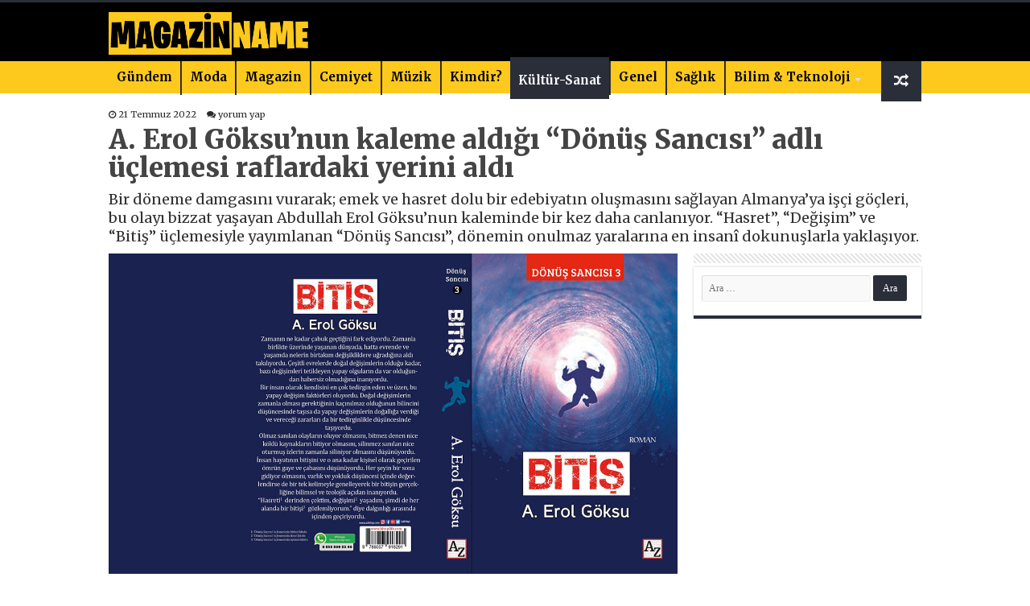

--- FILE ---
content_type: text/html; charset=UTF-8
request_url: https://magazinname.com/a-erol-goksunun-kaleme-aldigi-donus-sancisi-adli-uclemesi-raflardaki-yerini-aldi-h32137.html
body_size: 17315
content:
<!DOCTYPE html>
<html lang="tr" prefix="og: http://ogp.me/ns#">
<head>
<meta charset="UTF-8" />
<link rel="profile" href="http://gmpg.org/xfn/11" />
<link rel="pingback" href="https://magazinname.com/xmlrpc.php" />
<title>A. Erol Göksu&#8217;nun kaleme aldığı &#8220;Dönüş Sancısı&#8221; adlı üçlemesi raflardaki yerini aldı &#8211; Magazin Name</title>
<meta property="og:title" content="A. Erol Göksu&#8217;nun kaleme aldığı &#8220;Dönüş Sancısı&#8221; adlı üçlemesi raflardaki yerini aldı - Magazin Name"/>
<meta property="og:type" content="article"/>
<meta property="og:description" content="Çalışmak için Almanya’ya giden anne ve babasının ardı sıra işçi göçlerine katılan Abdullah Erol Göks"/>
<meta property="og:url" content="https://magazinname.com/a-erol-goksunun-kaleme-aldigi-donus-sancisi-adli-uclemesi-raflardaki-yerini-aldi-h32137.html"/>
<meta property="og:site_name" content="Magazin Name"/>
<meta property="og:image" content="https://magazinname.com/wp-content/uploads/2022/07/a-erol-goksu.jpg" />
<meta name='robots' content='max-image-preview:large' />
	<style>img:is([sizes="auto" i], [sizes^="auto," i]) { contain-intrinsic-size: 3000px 1500px }</style>
	    <!-- Magazinname SEO + Social Meta -->
    <meta property="og:type" content="article" />
    <meta property="og:site_name" content="Magazinname" />
    <meta property="og:title" content="A. Erol Göksu&#8217;nun kaleme aldığı &#8220;Dönüş Sancısı&#8221; adlı üçlemesi raflardaki yerini aldı" />
    <meta property="og:description" content="Bir döneme damgasını vurarak; emek ve hasret dolu bir edebiyatın oluşmasını sağlayan Almanya’ya işçi göçleri, bu olayı bizzat yaşayan Abdullah Erol Göksu’nun kaleminde bir kez daha canlanıyor. “Hasret”, “Değişim” ve “Bitiş” üçlemesiyle yayımlanan “Dönüş Sancısı”, dönemin onulmaz yaralarına en insanî dokunuşlarla yaklaşıyor." />
    <meta property="og:url" content="https://magazinname.com/a-erol-goksunun-kaleme-aldigi-donus-sancisi-adli-uclemesi-raflardaki-yerini-aldi-h32137.html" />
    <meta property="og:image" content="https://magazinname.com/wp-content/uploads/2022/07/a-erol-goksu.jpg" />
    <meta property="og:locale" content="tr_TR" />

    <meta name="twitter:card" content="summary_large_image" />
    <meta name="twitter:title" content="A. Erol Göksu&#8217;nun kaleme aldığı &#8220;Dönüş Sancısı&#8221; adlı üçlemesi raflardaki yerini aldı" />
    <meta name="twitter:description" content="Bir döneme damgasını vurarak; emek ve hasret dolu bir edebiyatın oluşmasını sağlayan Almanya’ya işçi göçleri, bu olayı bizzat yaşayan Abdullah Erol Göksu’nun kaleminde bir kez daha canlanıyor. “Hasret”, “Değişim” ve “Bitiş” üçlemesiyle yayımlanan “Dönüş Sancısı”, dönemin onulmaz yaralarına en insanî dokunuşlarla yaklaşıyor." />
    <meta name="twitter:image" content="https://magazinname.com/wp-content/uploads/2022/07/a-erol-goksu.jpg" />
    <meta name="twitter:site" content="@magazinname" />
    <meta name="twitter:creator" content="@magazinname" />
    <meta name="keywords" content="A. Erol Göksu, Abdullah Erol Göksu" />
    <meta name="author" content="Kamil Hızer" />

    <!-- 📰 Structured Data / JSON-LD -->
    <script type="application/ld+json">
    {
      "@context": "https://schema.org",
      "@type": "NewsArticle",
      "mainEntityOfPage": {
        "@type": "WebPage",
        "@id": "https://magazinname.com/a-erol-goksunun-kaleme-aldigi-donus-sancisi-adli-uclemesi-raflardaki-yerini-aldi-h32137.html"
      },
      "headline": "A. Erol Göksu&#8217;nun kaleme aldığı &#8220;Dönüş Sancısı&#8221; adlı üçlemesi raflardaki yerini aldı",
      "image": ["https://magazinname.com/wp-content/uploads/2022/07/a-erol-goksu.jpg"],
      "datePublished": "2022-07-21T15:20:19+03:00",
      "dateModified": "2022-07-21T15:20:19+03:00",
      "author": {
        "@type": "Person",
        "name": "Kamil Hızer",
        "url": "https://magazinname.com/author/kamil"
      },
      "publisher": {
        "@type": "Organization",
        "name": "Magazinname",
        "url": "https://www.magazinname.com",
        "logo": {
          "@type": "ImageObject",
          "url": "https://www.magazinname.com/logo.png"
        },
        "sameAs": [
          "https://www.facebook.com/magazinname",
          "https://www.instagram.com/magazinname",
          "https://twitter.com/magazinname"
        ]
      },
      "articleSection": "Kültür-Sanat",
      "keywords": "A. Erol Göksu, Abdullah Erol Göksu",
      "isAccessibleForFree": true,
      "inLanguage": "tr-TR",
      "description": "Bir döneme damgasını vurarak; emek ve hasret dolu bir edebiyatın oluşmasını sağlayan Almanya’ya işçi göçleri, bu olayı bizzat yaşayan Abdullah Erol Göksu’nun kaleminde bir kez daha canlanıyor. “Hasret”, “Değişim” ve “Bitiş” üçlemesiyle yayımlanan “Dönüş Sancısı”, dönemin onulmaz yaralarına en insanî dokunuşlarla yaklaşıyor."
    }
    </script>
    <link rel='dns-prefetch' href='//fonts.googleapis.com' />
<link rel="alternate" type="application/rss+xml" title="Magazin Name &raquo; akışı" href="https://magazinname.com/feed" />
<link rel="alternate" type="application/rss+xml" title="Magazin Name &raquo; yorum akışı" href="https://magazinname.com/comments/feed" />
<link rel="alternate" type="application/rss+xml" title="Magazin Name &raquo; A. Erol Göksu&#8217;nun kaleme aldığı &#8220;Dönüş Sancısı&#8221; adlı üçlemesi raflardaki yerini aldı yorum akışı" href="https://magazinname.com/a-erol-goksunun-kaleme-aldigi-donus-sancisi-adli-uclemesi-raflardaki-yerini-aldi-h32137.html/feed" />
<script type="text/javascript">
/* <![CDATA[ */
window._wpemojiSettings = {"baseUrl":"https:\/\/s.w.org\/images\/core\/emoji\/16.0.1\/72x72\/","ext":".png","svgUrl":"https:\/\/s.w.org\/images\/core\/emoji\/16.0.1\/svg\/","svgExt":".svg","source":{"concatemoji":"https:\/\/magazinname.com\/wp-includes\/js\/wp-emoji-release.min.js"}};
/*! This file is auto-generated */
!function(s,n){var o,i,e;function c(e){try{var t={supportTests:e,timestamp:(new Date).valueOf()};sessionStorage.setItem(o,JSON.stringify(t))}catch(e){}}function p(e,t,n){e.clearRect(0,0,e.canvas.width,e.canvas.height),e.fillText(t,0,0);var t=new Uint32Array(e.getImageData(0,0,e.canvas.width,e.canvas.height).data),a=(e.clearRect(0,0,e.canvas.width,e.canvas.height),e.fillText(n,0,0),new Uint32Array(e.getImageData(0,0,e.canvas.width,e.canvas.height).data));return t.every(function(e,t){return e===a[t]})}function u(e,t){e.clearRect(0,0,e.canvas.width,e.canvas.height),e.fillText(t,0,0);for(var n=e.getImageData(16,16,1,1),a=0;a<n.data.length;a++)if(0!==n.data[a])return!1;return!0}function f(e,t,n,a){switch(t){case"flag":return n(e,"\ud83c\udff3\ufe0f\u200d\u26a7\ufe0f","\ud83c\udff3\ufe0f\u200b\u26a7\ufe0f")?!1:!n(e,"\ud83c\udde8\ud83c\uddf6","\ud83c\udde8\u200b\ud83c\uddf6")&&!n(e,"\ud83c\udff4\udb40\udc67\udb40\udc62\udb40\udc65\udb40\udc6e\udb40\udc67\udb40\udc7f","\ud83c\udff4\u200b\udb40\udc67\u200b\udb40\udc62\u200b\udb40\udc65\u200b\udb40\udc6e\u200b\udb40\udc67\u200b\udb40\udc7f");case"emoji":return!a(e,"\ud83e\udedf")}return!1}function g(e,t,n,a){var r="undefined"!=typeof WorkerGlobalScope&&self instanceof WorkerGlobalScope?new OffscreenCanvas(300,150):s.createElement("canvas"),o=r.getContext("2d",{willReadFrequently:!0}),i=(o.textBaseline="top",o.font="600 32px Arial",{});return e.forEach(function(e){i[e]=t(o,e,n,a)}),i}function t(e){var t=s.createElement("script");t.src=e,t.defer=!0,s.head.appendChild(t)}"undefined"!=typeof Promise&&(o="wpEmojiSettingsSupports",i=["flag","emoji"],n.supports={everything:!0,everythingExceptFlag:!0},e=new Promise(function(e){s.addEventListener("DOMContentLoaded",e,{once:!0})}),new Promise(function(t){var n=function(){try{var e=JSON.parse(sessionStorage.getItem(o));if("object"==typeof e&&"number"==typeof e.timestamp&&(new Date).valueOf()<e.timestamp+604800&&"object"==typeof e.supportTests)return e.supportTests}catch(e){}return null}();if(!n){if("undefined"!=typeof Worker&&"undefined"!=typeof OffscreenCanvas&&"undefined"!=typeof URL&&URL.createObjectURL&&"undefined"!=typeof Blob)try{var e="postMessage("+g.toString()+"("+[JSON.stringify(i),f.toString(),p.toString(),u.toString()].join(",")+"));",a=new Blob([e],{type:"text/javascript"}),r=new Worker(URL.createObjectURL(a),{name:"wpTestEmojiSupports"});return void(r.onmessage=function(e){c(n=e.data),r.terminate(),t(n)})}catch(e){}c(n=g(i,f,p,u))}t(n)}).then(function(e){for(var t in e)n.supports[t]=e[t],n.supports.everything=n.supports.everything&&n.supports[t],"flag"!==t&&(n.supports.everythingExceptFlag=n.supports.everythingExceptFlag&&n.supports[t]);n.supports.everythingExceptFlag=n.supports.everythingExceptFlag&&!n.supports.flag,n.DOMReady=!1,n.readyCallback=function(){n.DOMReady=!0}}).then(function(){return e}).then(function(){var e;n.supports.everything||(n.readyCallback(),(e=n.source||{}).concatemoji?t(e.concatemoji):e.wpemoji&&e.twemoji&&(t(e.twemoji),t(e.wpemoji)))}))}((window,document),window._wpemojiSettings);
/* ]]> */
</script>
<style id='wp-emoji-styles-inline-css' type='text/css'>

	img.wp-smiley, img.emoji {
		display: inline !important;
		border: none !important;
		box-shadow: none !important;
		height: 1em !important;
		width: 1em !important;
		margin: 0 0.07em !important;
		vertical-align: -0.1em !important;
		background: none !important;
		padding: 0 !important;
	}
</style>
<link rel='stylesheet' id='wp-block-library-css' href='https://magazinname.com/wp-includes/css/dist/block-library/style.min.css' type='text/css' media='all' />
<style id='classic-theme-styles-inline-css' type='text/css'>
/*! This file is auto-generated */
.wp-block-button__link{color:#fff;background-color:#32373c;border-radius:9999px;box-shadow:none;text-decoration:none;padding:calc(.667em + 2px) calc(1.333em + 2px);font-size:1.125em}.wp-block-file__button{background:#32373c;color:#fff;text-decoration:none}
</style>
<style id='global-styles-inline-css' type='text/css'>
:root{--wp--preset--aspect-ratio--square: 1;--wp--preset--aspect-ratio--4-3: 4/3;--wp--preset--aspect-ratio--3-4: 3/4;--wp--preset--aspect-ratio--3-2: 3/2;--wp--preset--aspect-ratio--2-3: 2/3;--wp--preset--aspect-ratio--16-9: 16/9;--wp--preset--aspect-ratio--9-16: 9/16;--wp--preset--color--black: #000000;--wp--preset--color--cyan-bluish-gray: #abb8c3;--wp--preset--color--white: #ffffff;--wp--preset--color--pale-pink: #f78da7;--wp--preset--color--vivid-red: #cf2e2e;--wp--preset--color--luminous-vivid-orange: #ff6900;--wp--preset--color--luminous-vivid-amber: #fcb900;--wp--preset--color--light-green-cyan: #7bdcb5;--wp--preset--color--vivid-green-cyan: #00d084;--wp--preset--color--pale-cyan-blue: #8ed1fc;--wp--preset--color--vivid-cyan-blue: #0693e3;--wp--preset--color--vivid-purple: #9b51e0;--wp--preset--gradient--vivid-cyan-blue-to-vivid-purple: linear-gradient(135deg,rgba(6,147,227,1) 0%,rgb(155,81,224) 100%);--wp--preset--gradient--light-green-cyan-to-vivid-green-cyan: linear-gradient(135deg,rgb(122,220,180) 0%,rgb(0,208,130) 100%);--wp--preset--gradient--luminous-vivid-amber-to-luminous-vivid-orange: linear-gradient(135deg,rgba(252,185,0,1) 0%,rgba(255,105,0,1) 100%);--wp--preset--gradient--luminous-vivid-orange-to-vivid-red: linear-gradient(135deg,rgba(255,105,0,1) 0%,rgb(207,46,46) 100%);--wp--preset--gradient--very-light-gray-to-cyan-bluish-gray: linear-gradient(135deg,rgb(238,238,238) 0%,rgb(169,184,195) 100%);--wp--preset--gradient--cool-to-warm-spectrum: linear-gradient(135deg,rgb(74,234,220) 0%,rgb(151,120,209) 20%,rgb(207,42,186) 40%,rgb(238,44,130) 60%,rgb(251,105,98) 80%,rgb(254,248,76) 100%);--wp--preset--gradient--blush-light-purple: linear-gradient(135deg,rgb(255,206,236) 0%,rgb(152,150,240) 100%);--wp--preset--gradient--blush-bordeaux: linear-gradient(135deg,rgb(254,205,165) 0%,rgb(254,45,45) 50%,rgb(107,0,62) 100%);--wp--preset--gradient--luminous-dusk: linear-gradient(135deg,rgb(255,203,112) 0%,rgb(199,81,192) 50%,rgb(65,88,208) 100%);--wp--preset--gradient--pale-ocean: linear-gradient(135deg,rgb(255,245,203) 0%,rgb(182,227,212) 50%,rgb(51,167,181) 100%);--wp--preset--gradient--electric-grass: linear-gradient(135deg,rgb(202,248,128) 0%,rgb(113,206,126) 100%);--wp--preset--gradient--midnight: linear-gradient(135deg,rgb(2,3,129) 0%,rgb(40,116,252) 100%);--wp--preset--font-size--small: 13px;--wp--preset--font-size--medium: 20px;--wp--preset--font-size--large: 36px;--wp--preset--font-size--x-large: 42px;--wp--preset--spacing--20: 0.44rem;--wp--preset--spacing--30: 0.67rem;--wp--preset--spacing--40: 1rem;--wp--preset--spacing--50: 1.5rem;--wp--preset--spacing--60: 2.25rem;--wp--preset--spacing--70: 3.38rem;--wp--preset--spacing--80: 5.06rem;--wp--preset--shadow--natural: 6px 6px 9px rgba(0, 0, 0, 0.2);--wp--preset--shadow--deep: 12px 12px 50px rgba(0, 0, 0, 0.4);--wp--preset--shadow--sharp: 6px 6px 0px rgba(0, 0, 0, 0.2);--wp--preset--shadow--outlined: 6px 6px 0px -3px rgba(255, 255, 255, 1), 6px 6px rgba(0, 0, 0, 1);--wp--preset--shadow--crisp: 6px 6px 0px rgba(0, 0, 0, 1);}:where(.is-layout-flex){gap: 0.5em;}:where(.is-layout-grid){gap: 0.5em;}body .is-layout-flex{display: flex;}.is-layout-flex{flex-wrap: wrap;align-items: center;}.is-layout-flex > :is(*, div){margin: 0;}body .is-layout-grid{display: grid;}.is-layout-grid > :is(*, div){margin: 0;}:where(.wp-block-columns.is-layout-flex){gap: 2em;}:where(.wp-block-columns.is-layout-grid){gap: 2em;}:where(.wp-block-post-template.is-layout-flex){gap: 1.25em;}:where(.wp-block-post-template.is-layout-grid){gap: 1.25em;}.has-black-color{color: var(--wp--preset--color--black) !important;}.has-cyan-bluish-gray-color{color: var(--wp--preset--color--cyan-bluish-gray) !important;}.has-white-color{color: var(--wp--preset--color--white) !important;}.has-pale-pink-color{color: var(--wp--preset--color--pale-pink) !important;}.has-vivid-red-color{color: var(--wp--preset--color--vivid-red) !important;}.has-luminous-vivid-orange-color{color: var(--wp--preset--color--luminous-vivid-orange) !important;}.has-luminous-vivid-amber-color{color: var(--wp--preset--color--luminous-vivid-amber) !important;}.has-light-green-cyan-color{color: var(--wp--preset--color--light-green-cyan) !important;}.has-vivid-green-cyan-color{color: var(--wp--preset--color--vivid-green-cyan) !important;}.has-pale-cyan-blue-color{color: var(--wp--preset--color--pale-cyan-blue) !important;}.has-vivid-cyan-blue-color{color: var(--wp--preset--color--vivid-cyan-blue) !important;}.has-vivid-purple-color{color: var(--wp--preset--color--vivid-purple) !important;}.has-black-background-color{background-color: var(--wp--preset--color--black) !important;}.has-cyan-bluish-gray-background-color{background-color: var(--wp--preset--color--cyan-bluish-gray) !important;}.has-white-background-color{background-color: var(--wp--preset--color--white) !important;}.has-pale-pink-background-color{background-color: var(--wp--preset--color--pale-pink) !important;}.has-vivid-red-background-color{background-color: var(--wp--preset--color--vivid-red) !important;}.has-luminous-vivid-orange-background-color{background-color: var(--wp--preset--color--luminous-vivid-orange) !important;}.has-luminous-vivid-amber-background-color{background-color: var(--wp--preset--color--luminous-vivid-amber) !important;}.has-light-green-cyan-background-color{background-color: var(--wp--preset--color--light-green-cyan) !important;}.has-vivid-green-cyan-background-color{background-color: var(--wp--preset--color--vivid-green-cyan) !important;}.has-pale-cyan-blue-background-color{background-color: var(--wp--preset--color--pale-cyan-blue) !important;}.has-vivid-cyan-blue-background-color{background-color: var(--wp--preset--color--vivid-cyan-blue) !important;}.has-vivid-purple-background-color{background-color: var(--wp--preset--color--vivid-purple) !important;}.has-black-border-color{border-color: var(--wp--preset--color--black) !important;}.has-cyan-bluish-gray-border-color{border-color: var(--wp--preset--color--cyan-bluish-gray) !important;}.has-white-border-color{border-color: var(--wp--preset--color--white) !important;}.has-pale-pink-border-color{border-color: var(--wp--preset--color--pale-pink) !important;}.has-vivid-red-border-color{border-color: var(--wp--preset--color--vivid-red) !important;}.has-luminous-vivid-orange-border-color{border-color: var(--wp--preset--color--luminous-vivid-orange) !important;}.has-luminous-vivid-amber-border-color{border-color: var(--wp--preset--color--luminous-vivid-amber) !important;}.has-light-green-cyan-border-color{border-color: var(--wp--preset--color--light-green-cyan) !important;}.has-vivid-green-cyan-border-color{border-color: var(--wp--preset--color--vivid-green-cyan) !important;}.has-pale-cyan-blue-border-color{border-color: var(--wp--preset--color--pale-cyan-blue) !important;}.has-vivid-cyan-blue-border-color{border-color: var(--wp--preset--color--vivid-cyan-blue) !important;}.has-vivid-purple-border-color{border-color: var(--wp--preset--color--vivid-purple) !important;}.has-vivid-cyan-blue-to-vivid-purple-gradient-background{background: var(--wp--preset--gradient--vivid-cyan-blue-to-vivid-purple) !important;}.has-light-green-cyan-to-vivid-green-cyan-gradient-background{background: var(--wp--preset--gradient--light-green-cyan-to-vivid-green-cyan) !important;}.has-luminous-vivid-amber-to-luminous-vivid-orange-gradient-background{background: var(--wp--preset--gradient--luminous-vivid-amber-to-luminous-vivid-orange) !important;}.has-luminous-vivid-orange-to-vivid-red-gradient-background{background: var(--wp--preset--gradient--luminous-vivid-orange-to-vivid-red) !important;}.has-very-light-gray-to-cyan-bluish-gray-gradient-background{background: var(--wp--preset--gradient--very-light-gray-to-cyan-bluish-gray) !important;}.has-cool-to-warm-spectrum-gradient-background{background: var(--wp--preset--gradient--cool-to-warm-spectrum) !important;}.has-blush-light-purple-gradient-background{background: var(--wp--preset--gradient--blush-light-purple) !important;}.has-blush-bordeaux-gradient-background{background: var(--wp--preset--gradient--blush-bordeaux) !important;}.has-luminous-dusk-gradient-background{background: var(--wp--preset--gradient--luminous-dusk) !important;}.has-pale-ocean-gradient-background{background: var(--wp--preset--gradient--pale-ocean) !important;}.has-electric-grass-gradient-background{background: var(--wp--preset--gradient--electric-grass) !important;}.has-midnight-gradient-background{background: var(--wp--preset--gradient--midnight) !important;}.has-small-font-size{font-size: var(--wp--preset--font-size--small) !important;}.has-medium-font-size{font-size: var(--wp--preset--font-size--medium) !important;}.has-large-font-size{font-size: var(--wp--preset--font-size--large) !important;}.has-x-large-font-size{font-size: var(--wp--preset--font-size--x-large) !important;}
:where(.wp-block-post-template.is-layout-flex){gap: 1.25em;}:where(.wp-block-post-template.is-layout-grid){gap: 1.25em;}
:where(.wp-block-columns.is-layout-flex){gap: 2em;}:where(.wp-block-columns.is-layout-grid){gap: 2em;}
:root :where(.wp-block-pullquote){font-size: 1.5em;line-height: 1.6;}
</style>
<link rel='stylesheet' id='tie-style-css' href='https://magazinname.com/wp-content/themes/beynsoft/style.css' type='text/css' media='all' />
<link rel='stylesheet' id='tie-ilightbox-skin-css' href='https://magazinname.com/wp-content/themes/beynsoft/css/ilightbox/dark-skin/skin.css' type='text/css' media='all' />
<link rel='stylesheet' id='Merriweather-css' href='https://fonts.googleapis.com/css?family=Merriweather%3A300%2C300italic%2Cregular%2Citalic%2C700%2C700italic%2C900%2C900italic' type='text/css' media='all' />
<link rel='stylesheet' id='Roboto-css' href='https://fonts.googleapis.com/css?family=Roboto%3A100%2C100italic%2C300%2C300italic%2Cregular%2Citalic%2C500%2C500italic%2C700%2C700italic%2C900%2C900italic' type='text/css' media='all' />
<link rel='stylesheet' id='Droid+Sans-css' href='https://fonts.googleapis.com/css?family=Droid+Sans%3Aregular%2C700' type='text/css' media='all' />
<script type="text/javascript" src="https://magazinname.com/wp-includes/js/jquery/jquery.min.js" id="jquery-core-js"></script>
<script type="text/javascript" src="https://magazinname.com/wp-includes/js/jquery/jquery-migrate.min.js" id="jquery-migrate-js"></script>
<link rel="https://api.w.org/" href="https://magazinname.com/wp-json/" /><link rel="alternate" title="JSON" type="application/json" href="https://magazinname.com/wp-json/wp/v2/posts/32137" /><link rel="EditURI" type="application/rsd+xml" title="RSD" href="https://magazinname.com/xmlrpc.php?rsd" />
<meta name="generator" content="WordPress 6.8.3" />
<link rel="canonical" href="https://magazinname.com/a-erol-goksunun-kaleme-aldigi-donus-sancisi-adli-uclemesi-raflardaki-yerini-aldi-h32137.html" />
<link rel='shortlink' href='https://magazinname.com/?p=32137' />
<link rel="alternate" title="oEmbed (JSON)" type="application/json+oembed" href="https://magazinname.com/wp-json/oembed/1.0/embed?url=https%3A%2F%2Fmagazinname.com%2Fa-erol-goksunun-kaleme-aldigi-donus-sancisi-adli-uclemesi-raflardaki-yerini-aldi-h32137.html" />
<link rel="alternate" title="oEmbed (XML)" type="text/xml+oembed" href="https://magazinname.com/wp-json/oembed/1.0/embed?url=https%3A%2F%2Fmagazinname.com%2Fa-erol-goksunun-kaleme-aldigi-donus-sancisi-adli-uclemesi-raflardaki-yerini-aldi-h32137.html&#038;format=xml" />
<link rel="shortcut icon" href="https://magazinname.com/wp-content/uploads/2021/06/magazinname.jpg" title="Favicon" />
<!--[if IE]>
<script type="text/javascript">jQuery(document).ready(function (){ jQuery(".menu-item").has("ul").children("a").attr("aria-haspopup", "true");});</script>
<![endif]-->
<!--[if lt IE 9]>
<script src="https://magazinname.com/wp-content/themes/beynsoft/js/html5.js"></script>
<script src="https://magazinname.com/wp-content/themes/beynsoft/js/selectivizr-min.js"></script>
<![endif]-->
<!--[if IE 9]>
<link rel="stylesheet" type="text/css" media="all" href="https://magazinname.com/wp-content/themes/beynsoft/css/ie9.css" />
<![endif]-->
<!--[if IE 8]>
<link rel="stylesheet" type="text/css" media="all" href="https://magazinname.com/wp-content/themes/beynsoft/css/ie8.css" />
<![endif]-->
<!--[if IE 7]>
<link rel="stylesheet" type="text/css" media="all" href="https://magazinname.com/wp-content/themes/beynsoft/css/ie7.css" />
<![endif]-->


<meta name="viewport" content="width=device-width, initial-scale=1.0" />
<link rel="apple-touch-icon-precomposed" sizes="144x144" href="https://magazinname.com/wp-content/uploads/2021/06/magazinname.jpg" />
<link rel="apple-touch-icon-precomposed" sizes="120x120" href="https://magazinname.com/wp-content/uploads/2021/06/magazinname.jpg" />
<link rel="apple-touch-icon-precomposed" sizes="72x72" href="https://magazinname.com/wp-content/uploads/2021/06/magazinname.jpg" />
<link rel="apple-touch-icon-precomposed" href="https://magazinname.com/wp-content/uploads/2021/06/magazinname.jpg" />

<meta name="ahrefs-site-verification" content="fdd708fe0c74da1a01e740556dbdf8238d245c81baab64f55c6e3bc1b6d4988a">

<meta name="google-site-verification" content="YabXgS6usgPHUScTv57F5no6eL0ydsRyQlh24y9bod0" />

<!-- Google tag (gtag.js) -->
<script async src="https://www.googletagmanager.com/gtag/js?id=G-HN4NW4LGBF"></script>
<script>
  window.dataLayer = window.dataLayer || [];
  function gtag(){dataLayer.push(arguments);}
  gtag('js', new Date());

  gtag('config', 'G-HN4NW4LGBF');
</script>
<style>
.entry a, #ozet a{ color: #e52822!important; font-weight: bold; }

</style>

<style type="text/css" media="screen">

body{
	font-family: 'Merriweather';
}

.logo h1 a, .logo h2 a{
	font-family: 'Merriweather';
	font-weight: bold;
}

.logo span{
	font-family: 'Merriweather';
	font-weight: bold;
}

.top-nav, .top-nav ul li a {
	font-family: 'Merriweather';
}

#main-nav, #main-nav ul li a{
	font-family: 'Merriweather';
}

.breaking-news span.breaking-news-title{
	font-family: 'Merriweather';
}

.page-title{
	font-family: 'Merriweather';
}

.post-title{
	font-family: 'Merriweather';
	font-size : 33px;
	font-weight: 900;
}

h2.post-box-title, h2.post-box-title a{
	font-family: 'Merriweather';
}

h3.post-box-title, h3.post-box-title a{
	font-family: 'Merriweather';
}

p.post-meta, p.post-meta a{
	font-family: 'Merriweather';
}

body.single .entry, body.page .entry{
	font-family: 'Roboto';
	font-size : 17px;
	font-weight: normal;
}

blockquote p{
	font-family: 'Merriweather';
}

.widget-top h4, .widget-top h4 a{
	font-family: 'Merriweather';
}

.footer-widget-top h4, .footer-widget-top h4 a{
	font-family: 'Merriweather';
}

#featured-posts .featured-title h2 a{
	font-family: 'Merriweather';
}

.ei-title h2, .slider-caption h2 a, .content .slider-caption h2 a, .slider-caption h2, .content .slider-caption h2, .content .ei-title h2{
	font-family: 'Merriweather';
}

.cat-box-title h2, .cat-box-title h2 a, .block-head h3, #respond h3, #comments-title, h2.review-box-header, .woocommerce-tabs .entry-content h2, .woocommerce .related.products h2, .entry .woocommerce h2, .woocommerce-billing-fields h3, .woocommerce-shipping-fields h3, #order_review_heading, #bbpress-forums fieldset.bbp-form legend, #buddypress .item-body h4, #buddypress #item-body h4{
	font-family: 'Merriweather';
}

#main-nav,
.cat-box-content,
#sidebar .widget-container,
.post-listing,
#commentform {
	border-bottom-color: #2a2e39;
}

.search-block .search-button,
#topcontrol,
#main-nav ul li.current-menu-item a,
#main-nav ul li.current-menu-item a:hover,
#main-nav ul li.current_page_parent a,
#main-nav ul li.current_page_parent a:hover,
#main-nav ul li.current-menu-parent a,
#main-nav ul li.current-menu-parent a:hover,
#main-nav ul li.current-page-ancestor a,
#main-nav ul li.current-page-ancestor a:hover,
.pagination span.current,
.share-post span.share-text,
.flex-control-paging li a.flex-active,
.ei-slider-thumbs li.ei-slider-element,
.review-percentage .review-item span span,
.review-final-score,
.button,
a.button,
a.more-link,
#main-content input[type="submit"],
.form-submit #submit,
#login-form .login-button,
.widget-feedburner .feedburner-subscribe,
input[type="submit"],
#buddypress button,
#buddypress a.button,
#buddypress input[type=submit],
#buddypress input[type=reset],
#buddypress ul.button-nav li a,
#buddypress div.generic-button a,
#buddypress .comment-reply-link,
#buddypress div.item-list-tabs ul li a span,
#buddypress div.item-list-tabs ul li.selected a,
#buddypress div.item-list-tabs ul li.current a,
#buddypress #members-directory-form div.item-list-tabs ul li.selected span,
#members-list-options a.selected,
#groups-list-options a.selected,
body.dark-skin #buddypress div.item-list-tabs ul li a span,
body.dark-skin #buddypress div.item-list-tabs ul li.selected a,
body.dark-skin #buddypress div.item-list-tabs ul li.current a,
body.dark-skin #members-list-options a.selected,
body.dark-skin #groups-list-options a.selected,
.search-block-large .search-button,
#featured-posts .flex-next:hover,
#featured-posts .flex-prev:hover,
a.tie-cart span.shooping-count,
.woocommerce span.onsale,
.woocommerce-page span.onsale ,
.woocommerce .widget_price_filter .ui-slider .ui-slider-handle,
.woocommerce-page .widget_price_filter .ui-slider .ui-slider-handle,
#check-also-close,
a.post-slideshow-next,
a.post-slideshow-prev,
.widget_price_filter .ui-slider .ui-slider-handle,
.quantity .minus:hover,
.quantity .plus:hover,
.mejs-container .mejs-controls .mejs-time-rail .mejs-time-current,
#reading-position-indicator  {
	background-color:#2a2e39;
}

::-webkit-scrollbar-thumb{
	background-color:#2a2e39 !important;
}

#theme-footer,
#theme-header,
.top-nav ul li.current-menu-item:before,
#main-nav .menu-sub-content ,
#main-nav ul ul,
#check-also-box {
	border-top-color: #2a2e39;
}

.search-block:after {
	border-right-color:#2a2e39;
}

body.rtl .search-block:after {
	border-left-color:#2a2e39;
}

#main-nav ul > li.menu-item-has-children:hover > a:after,
#main-nav ul > li.mega-menu:hover > a:after {
	border-color:transparent transparent #2a2e39;
}

.widget.timeline-posts li a:hover,
.widget.timeline-posts li a:hover span.tie-date {
	color: #2a2e39;
}

.widget.timeline-posts li a:hover span.tie-date:before {
	background: #2a2e39;
	border-color: #2a2e39;
}

#order_review,
#order_review_heading {
	border-color: #2a2e39;
}


</style>

<link rel="icon" href="https://magazinname.com/wp-content/uploads/2021/06/cropped-magazinname-favicon-150x150.jpg" sizes="32x32" />
<link rel="icon" href="https://magazinname.com/wp-content/uploads/2021/06/cropped-magazinname-favicon.jpg" sizes="192x192" />
<link rel="apple-touch-icon" href="https://magazinname.com/wp-content/uploads/2021/06/cropped-magazinname-favicon.jpg" />
<meta name="msapplication-TileImage" content="https://magazinname.com/wp-content/uploads/2021/06/cropped-magazinname-favicon.jpg" />
		<style type="text/css" id="wp-custom-css">
			#wrapper.wide-layout #theme-header {
   height:115px;
    background: #000;
}
 

 .slider-caption{display: -webkit-box;
	 height:105px;
    -webkit-box-orient: vertical;
    overflow: hidden;
    -webkit-line-clamp: 2;
}


 .flex-next,.flex-prev { height: 60px!important;
    line-height: 55px!important;
    border-radius: 3px;
    background: #042a63;}
.flex-direction-nav .flex-next{
    right: 0px;
    opacity: 1;
}

.flex-direction-nav .flex-prev {
    left: 0px;
    opacity: 1;
}

 .entry p
{    line-height: 26px;}
.ozet {
    font-size: 18px;
    width: 100%;} 
.post-listing{box-shadow:none;}

p.post-meta a,p.post-meta{
    color: #2a2a2a;
}
#main-nav {height:40px; min-height:40px;
    margin: 0 auto;
	background: #fdc91d; border: none;box-shadow: inset -1px -5px 0px -1px #fdc91d; }

 .header-content {
    padding: 0px;
    margin: 0 auto;
}

a.random-article, a.tie-cart {
    background: #2a2e39;
    width: 50px;
	height: 50px; }


#main-nav ul li a {color:#000;line-height: 40px;    font-weight: 600; font-size: 15px;}
#main-nav ul li a:hover {color:#fff;}


@media only screen and (max-width: 600px) {
#wrapper.wide-layout #main-content{    margin-top: 20px;}
 
.sondakikayazi {display: none;}
.haberler {width: 70%!important;}	
#slide-out-open span, #slide-out-open span:after, #slide-out-open span:before {background: #fff;}
	
	.logo {width: 80%!important;}
	.kurlar {
		width: 100%!important;}


}

		</style>
			<style>
	 .kurlar{ width: 70%; float: left;    margin-top: 15px; } 
		.logo {
    width: 30%;
    padding: 8px 0px;
}
	</style>
</head>
<body id="top" class="wp-singular post-template-default single single-post postid-32137 single-format-standard wp-theme-beynsoft lazy-enabled">

<div class="wrapper-outer">

 
	<aside id="slide-out">

			<div class="search-mobile">
			<form method="get" id="searchform-mobile" action="https://magazinname.com/">
				<button class="search-button" type="submit" value="Search"><i class="fa fa-search"></i></button>
				<input type="text" id="s-mobile" name="s" title="Search" value="Search" onfocus="if (this.value == 'Search') {this.value = '';}" onblur="if (this.value == '') {this.value = 'Search';}"  />
			</form>
		</div><!-- .search-mobile /-->
	
			<div class="social-icons">
		<a class="ttip-none" title="Rss" href="https://magazinname.com/feed" target="_blank"><i class="fa fa-rss"></i></a><a class="ttip-none" title="Facebook" href="#" target="_blank"><i class="fa fa-facebook"></i></a><a class="ttip-none" title="Twitter" href="#" target="_blank"><i class="fa fa-twitter"></i></a><a class="ttip-none" title="LinkedIn" href="#" target="_blank"><i class="fa fa-linkedin"></i></a><a class="ttip-none" title="Youtube" href="#" target="_blank"><i class="fa fa-youtube"></i></a>
			</div>

	
		<div id="mobile-menu" ></div>
	</aside><!-- #slide-out /-->

		<div id="wrapper" class="wide-layout">
		<div class="inner-wrapper">

		<header id="theme-header" class="theme-header">
			
		<div class="header-content">

					<a id="slide-out-open" class="slide-out-open" href="#"><span></span></a>
		
			<div class="logo">
			<h2>								<a title="Magazin Name" href="https://magazinname.com/">
					<img src="https://magazinname.com/wp-content/uploads/2021/06/magazinname.jpg" alt="Magazin Name" width="250" height="80" /><strong>Magazin Name Güncel Magazin Haberleri</strong>
				</a>
			</h2>			</div><!-- .logo /-->
<script type="text/javascript">
jQuery(document).ready(function($) {
	var retina = window.devicePixelRatio > 1 ? true : false;
	if(retina) {
       	jQuery('#theme-header .logo img').attr('src',		'https://magazinname.com/wp-content/uploads/2021/06/magazinname.jpg');
       	jQuery('#theme-header .logo img').attr('width',		'250');
       	jQuery('#theme-header .logo img').attr('height',	'80');
	}
});
</script>
			 
			
		<div class="kurlar">
<iframe defer src="https://api.genelpara.com/iframe/?symbol=para-birimleri&pb=XU100,USD,EUR,GA,BTC&stil=stil-4&renk=beyaz" title="Döviz ve Altın Fiyatları" frameborder="0" width="1000" height="50" style="width:1000px; height:50px;"></iframe>
			</div>	
			
			
			
			<div class="clear"></div>

		</div>
													<nav id="main-nav" class="fixed-enabled">
				<div class="container">

				
					<div class="main-menu"><ul id="menu-menu" class="menu"><li id="menu-item-16962" class="menu-item menu-item-type-taxonomy menu-item-object-category menu-item-16962"><a href="https://magazinname.com/kategori/gundem">Gündem</a></li>
<li id="menu-item-23558" class="menu-item menu-item-type-taxonomy menu-item-object-category menu-item-23558"><a href="https://magazinname.com/kategori/moda">Moda</a></li>
<li id="menu-item-16964" class="menu-item menu-item-type-taxonomy menu-item-object-category menu-item-16964"><a href="https://magazinname.com/kategori/magazin">Magazin</a></li>
<li id="menu-item-23557" class="menu-item menu-item-type-taxonomy menu-item-object-category menu-item-23557"><a href="https://magazinname.com/kategori/cemiyet">Cemiyet</a></li>
<li id="menu-item-43099" class="menu-item menu-item-type-taxonomy menu-item-object-category menu-item-43099"><a href="https://magazinname.com/kategori/muzik">Müzik</a></li>
<li id="menu-item-34454" class="menu-item menu-item-type-taxonomy menu-item-object-category menu-item-34454"><a href="https://magazinname.com/kategori/kimdir">Kimdir?</a></li>
<li id="menu-item-16963" class="menu-item menu-item-type-taxonomy menu-item-object-category current-post-ancestor current-menu-parent current-post-parent menu-item-16963"><a href="https://magazinname.com/kategori/kultur-sanat">Kültür-Sanat</a></li>
<li id="menu-item-16960" class="menu-item menu-item-type-taxonomy menu-item-object-category menu-item-16960"><a href="https://magazinname.com/kategori/genel">Genel</a></li>
<li id="menu-item-16965" class="menu-item menu-item-type-taxonomy menu-item-object-category menu-item-16965"><a href="https://magazinname.com/kategori/saglik">Sağlık</a></li>
<li id="menu-item-16967" class="menu-item menu-item-type-taxonomy menu-item-object-category menu-item-has-children menu-item-16967"><a href="https://magazinname.com/kategori/teknoloji">Bilim &#038; Teknoloji</a>
<ul class="sub-menu menu-sub-content">
	<li id="menu-item-16959" class="menu-item menu-item-type-taxonomy menu-item-object-category menu-item-16959"><a href="https://magazinname.com/kategori/egitim">Eğitim</a></li>
</ul>
</li>
</ul></div>										<a href="https://magazinname.com/?tierand=1" class="random-article ttip" title="Random Article"><i class="fa fa-random"></i></a>
					
					
				</div>
			</nav><!-- .main-nav /-->
					</header><!-- #header /-->

	
	
	<div id="main-content" class="container">
	
				 				<div style="color:#2a2a2a;">		
<p class="post-meta">
	
		
	<span class="tie-date"><i class="fa fa-clock-o"></i>21 Temmuz 2022</span>	
	
	<span class="post-comments"><i class="fa fa-comments"></i><a href="https://magazinname.com/a-erol-goksunun-kaleme-aldigi-donus-sancisi-adli-uclemesi-raflardaki-yerini-aldi-h32137.html#respond">yorum yap</a></span>
</p>
<div class="clear"></div>
</div>
    <h1 class="name post-title entry-title">
        <span itemprop="name">
            <a href="https://magazinname.com/a-erol-goksunun-kaleme-aldigi-donus-sancisi-adli-uclemesi-raflardaki-yerini-aldi-h32137.html">
                A. Erol Göksu&#8217;nun kaleme aldığı &#8220;Dönüş Sancısı&#8221; adlı üçlemesi raflardaki yerini aldı            </a>
        </span>
    </h1>
    <p id="ozet" style="font-size:18px;" >Bir döneme damgasını vurarak; emek ve hasret dolu bir edebiyatın oluşmasını sağlayan Almanya’ya işçi göçleri, bu olayı bizzat yaşayan Abdullah Erol Göksu’nun kaleminde bir kez daha canlanıyor. “Hasret”, “Değişim” ve “Bitiş” üçlemesiyle yayımlanan “Dönüş Sancısı”, dönemin onulmaz yaralarına en insanî dokunuşlarla yaklaşıyor.</p>
 


	
	
	
	<div class="content">
		
		
		
	
		
		
		

		
		
		

				<style>
			.kapak img {width:100%}
		
		</style>
					
		  <div class="kapak" style="margin:10px 0px;">
				 
	 	 <img width="1280" height="720" src="https://magazinname.com/wp-content/uploads/2022/07/a-erol-goksu.jpg" class="attachment-full size-full wp-post-image" alt="A. Erol Göksu&#8217;nun kaleme aldığı &#8220;Dönüş Sancısı&#8221; adlı üçlemesi raflardaki yerini aldı" decoding="async" fetchpriority="high" /> 
			 </div> 
		
		

		<article class="post-listing post-32137 post type-post status-publish format-standard has-post-thumbnail  category-kultur-sanat tag-a-erol-goksu tag-abdullah-erol-goksu" id="the-post">
 
			<div class="post-inner">

			
			
				<div class="entry">
					
					
					<p>Çalışmak için Almanya’ya giden anne ve babasının ardı sıra işçi göçlerine katılan <a href="https://magazinname.com/etiket/abdullah-erol-goksu" class="etiket-link">Abdullah Erol Göksu</a>’nun edebiyatı da bu ortamda şekilleniyor. Kültür ve sanat dünyasının pek çok alanında üretimlerine devam eden A. Erol Göksu’nun kaleme aldığı “<strong>Dönüş Sancısı</strong>” serisi, gerçek hayat ile harmanlanarak, o dönem yaşanan sorunlara baştan ayağa ışık tutuyor. Üçleme olan “Dönüş Sancısı” kitabı; “Hasret”, “Değişim” ve “Bitiş” isimleriyle yayımlanırken; göçlerin kahramanı olan insanların iç dünyaları ve yaşadıkları zorluklar da gerçeklikleriyle anlatılıyor.</p>
<p>Almanya’ya çalışmaya giden bir Türk ailesinin yaşantısı, iş durumu ve çocuklarının iki kültür arasındaki tercihlerini konu alan serinin ilk kitabı “Hasret”, 1990’ların göç hareketlerine yer veriyor. Üçüncü baskısıyla okurlarının karşısına çıkan “Hasret”, kendi ülkesinde “Almancı”, Almanya’da ise “yabancı” olan insanların yaşamlarından kesitler sunuyor. “Hasret”, yeni bir ekmek kapısı uğruna bilmedikleri bir ülkeye göç eden insanların; sılayı terk edip, sevdiklerini arkada bırakarak yaptıkları çileli bir yaşam yolculuğunu konu alıyor. Ellerinden tutup dertlerinden anlamadan, sadece döviz ve çalışma gücü olarak görülen insanların, topraklarına dönme umudu ve bu umudun bir sancıya dönüşmesi tüm içtenliğiyle veriliyor.</p>
<p>“Dönüş Sancısı”nın ikinci kitabı olan “Değişim”de; ilk kitapta kendisine değinilen bir Alman genci konu ediliyor. 2000’li yıllarda felsefe okuyan bu gencin arayışlarla başlayan hikâyesi ve ardından yaşadığı değişimler, Müslüman oluşu ve yaşadığı hayat, felsefik bir kurguyla anlatılırken; ne, nasıl diye süregelen sorgular da aşk ve polisiye unsurlarıyla yorumlanıyor.</p>
<p><strong>Yazar Abdullah Erol Göksu’nun Hayali “Dönüş Sancısı”nın Senaryolaşması</strong></p>
<p>Serinin son kitabı olan “Bitiş” ise 2010’lu ve 2020’li yılları gözler önüne sererken; ilk iki kitapta yer alan kişiler de zamanın akışıyla birlikte büründükleri farklı konumlarıyla bir kez daha okuru karşılıyor. Doğal değişimlere eşlik eden yapay değişimlerin korkunçluğunu ele alan “Bitiş”te, günümüzün ekonomi ve salgın konuları da kendilerine yer buluyor. Hayatın sonu, son ana dek yaşanan ömür ve bu ömrün amacı kişinin gözlerinin önünden geçip giderken, bilim ve teolojinin birlikteliğinde bir “Bitiş” de okurları sarmalıyor.</p>
<p>“Hasret”i derinden çeken, “Değişim”i yaşayan ve her alanda bir “Bitiş”i gözlemleyerek kaleme alan A. Erol Göksu’nun hayalleri arasında “Dönüş Sancısı” kitabının senaryoya uyarlanarak bir dizi çekiminin gerçekleşmesi yer alıyor.</p>
					
										
						<div class="share-post">
	<span class="share-text">Share</span>
	
		<ul class="flat-social">	
			<li><a href="http://www.facebook.com/sharer.php?u=https://magazinname.com/?p=32137" class="social-facebook" rel="external" target="_blank"><i class="fa fa-facebook"></i> <span>Facebook</span></a></li>
		
						<li><a href="http://www.linkedin.com/shareArticle?mini=true&url=https://magazinname.com/?p=32137&title=A.+Erol+G%C3%B6ksu%E2%80%99nun+kaleme+ald%C4%B1%C4%9F%C4%B1+%E2%80%9CD%C3%B6n%C3%BC%C5%9F+Sanc%C4%B1s%C4%B1%E2%80%9D+adl%C4%B1+%C3%BC%C3%A7lemesi+raflardaki+yerini+ald%C4%B1" class="social-linkedin" rel="external" target="_blank"><i class="fa fa-linkedin"></i> <span>LinkedIn</span></a></li>
				<li><a href="http://pinterest.com/pin/create/button/?url=https://magazinname.com/?p=32137&amp;description=A.+Erol+G%C3%B6ksu%E2%80%99nun+kaleme+ald%C4%B1%C4%9F%C4%B1+%E2%80%9CD%C3%B6n%C3%BC%C5%9F+Sanc%C4%B1s%C4%B1%E2%80%9D+adl%C4%B1+%C3%BC%C3%A7lemesi+raflardaki+yerini+ald%C4%B1&amp;media=https://magazinname.com/wp-content/uploads/2022/07/a-erol-goksu.jpg" class="social-pinterest" rel="external" target="_blank"><i class="fa fa-pinterest"></i> <span>Pinterest</span></a></li>
		</ul>
		<div class="clear"></div>
</div> <!-- .share-post -->					
				</div><!-- .entry /-->


			
				<div class="clear"></div>
			</div><!-- .post-inner -->

			<script type="application/ld+json">{"@context":"http:\/\/schema.org","@type":"NewsArticle","dateCreated":"2022-07-21T15:20:19+03:00","datePublished":"2022-07-21T15:20:19+03:00","dateModified":"2022-07-21T15:20:19+03:00","headline":"A. Erol G\u00f6ksu&#8217;nun kaleme ald\u0131\u011f\u0131 &#8220;D\u00f6n\u00fc\u015f Sanc\u0131s\u0131&#8221; adl\u0131 \u00fc\u00e7lemesi raflardaki yerini ald\u0131","name":"A. Erol G\u00f6ksu&#8217;nun kaleme ald\u0131\u011f\u0131 &#8220;D\u00f6n\u00fc\u015f Sanc\u0131s\u0131&#8221; adl\u0131 \u00fc\u00e7lemesi raflardaki yerini ald\u0131","keywords":"A. Erol G\u00f6ksu,Abdullah Erol G\u00f6ksu","url":"https:\/\/magazinname.com\/a-erol-goksunun-kaleme-aldigi-donus-sancisi-adli-uclemesi-raflardaki-yerini-aldi-h32137.html","description":"\u00c7al\u0131\u015fmak i\u00e7in Almanya\u2019ya giden anne ve babas\u0131n\u0131n ard\u0131 s\u0131ra i\u015f\u00e7i g\u00f6\u00e7lerine kat\u0131lan\u00a0Abdullah Erol G\u00f6ksu\u2019nun edebiyat\u0131 da bu ortamda \u015fekilleniyor. K\u00fclt\u00fcr ve sanat d\u00fcnyas\u0131n\u0131n pek \u00e7ok alan\u0131nda \u00fcretimlerine","copyrightYear":"2022","publisher":{"@id":"#Publisher","@type":"Organization","name":"Magazin Name","logo":{"@type":"ImageObject","url":"https:\/\/magazinname.com\/wp-content\/uploads\/2021\/06\/magazinname.jpg"},"sameAs":["#","#","#","#"]},"sourceOrganization":{"@id":"#Publisher"},"copyrightHolder":{"@id":"#Publisher"},"mainEntityOfPage":{"@type":"WebPage","@id":"https:\/\/magazinname.com\/a-erol-goksunun-kaleme-aldigi-donus-sancisi-adli-uclemesi-raflardaki-yerini-aldi-h32137.html"},"author":{"@type":"Person","name":"Kamil H\u0131zer","url":"https:\/\/magazinname.com\/author\/kamil"},"articleSection":"K\u00fclt\u00fcr-Sanat","articleBody":"\u00c7al\u0131\u015fmak i\u00e7in Almanya\u2019ya giden anne ve babas\u0131n\u0131n ard\u0131 s\u0131ra i\u015f\u00e7i g\u00f6\u00e7lerine kat\u0131lan\u00a0Abdullah Erol G\u00f6ksu\u2019nun edebiyat\u0131 da bu ortamda \u015fekilleniyor. K\u00fclt\u00fcr ve sanat d\u00fcnyas\u0131n\u0131n pek \u00e7ok alan\u0131nda \u00fcretimlerine devam eden A. Erol G\u00f6ksu\u2019nun kaleme ald\u0131\u011f\u0131 \u201cD\u00f6n\u00fc\u015f Sanc\u0131s\u0131\u201d serisi, ger\u00e7ek hayat ile harmanlanarak, o d\u00f6nem ya\u015fanan sorunlara ba\u015ftan aya\u011fa \u0131\u015f\u0131k tutuyor.\u00a0\u00dc\u00e7leme olan \u201cD\u00f6n\u00fc\u015f Sanc\u0131s\u0131\u201d kitab\u0131; \u201cHasret\u201d, \u201cDe\u011fi\u015fim\u201d ve \u201cBiti\u015f\u201d isimleriyle yay\u0131mlan\u0131rken;\u00a0g\u00f6\u00e7lerin kahraman\u0131 olan insanlar\u0131n i\u00e7 d\u00fcnyalar\u0131 ve ya\u015fad\u0131klar\u0131 zorluklar da ger\u00e7eklikleriyle anlat\u0131l\u0131yor.\r\n\r\nAlmanya\u2019ya \u00e7al\u0131\u015fmaya giden bir T\u00fcrk ailesinin ya\u015fant\u0131s\u0131, i\u015f durumu ve \u00e7ocuklar\u0131n\u0131n iki k\u00fclt\u00fcr aras\u0131ndaki tercihlerini konu alan serinin ilk kitab\u0131 \u201cHasret\u201d, 1990\u2019lar\u0131n g\u00f6\u00e7 hareketlerine yer veriyor. \u00dc\u00e7\u00fcnc\u00fc bask\u0131s\u0131yla okurlar\u0131n\u0131n kar\u015f\u0131s\u0131na \u00e7\u0131kan \u201cHasret\u201d, kendi \u00fclkesinde \u201cAlmanc\u0131\u201d, Almanya\u2019da ise \u201cyabanc\u0131\u201d olan insanlar\u0131n ya\u015famlar\u0131ndan kesitler sunuyor. \u201cHasret\u201d, yeni bir ekmek kap\u0131s\u0131 u\u011fruna bilmedikleri bir \u00fclkeye g\u00f6\u00e7 eden insanlar\u0131n; s\u0131lay\u0131 terk edip, sevdiklerini arkada b\u0131rakarak yapt\u0131klar\u0131 \u00e7ileli bir ya\u015fam yolculu\u011funu konu al\u0131yor. Ellerinden tutup dertlerinden anlamadan, sadece d\u00f6viz ve \u00e7al\u0131\u015fma g\u00fcc\u00fc olarak g\u00f6r\u00fclen insanlar\u0131n, topraklar\u0131na d\u00f6nme umudu ve bu umudun bir sanc\u0131ya d\u00f6n\u00fc\u015fmesi t\u00fcm i\u00e7tenli\u011fiyle veriliyor.\r\n\r\n\u201cD\u00f6n\u00fc\u015f Sanc\u0131s\u0131\u201dn\u0131n ikinci kitab\u0131 olan \u201cDe\u011fi\u015fim\u201dde; ilk kitapta kendisine de\u011finilen bir Alman genci konu ediliyor. 2000\u2019li y\u0131llarda felsefe okuyan bu gencin aray\u0131\u015flarla ba\u015flayan hik\u00e2yesi ve ard\u0131ndan ya\u015fad\u0131\u011f\u0131 de\u011fi\u015fimler, M\u00fcsl\u00fcman olu\u015fu ve ya\u015fad\u0131\u011f\u0131 hayat, felsefik bir kurguyla anlat\u0131l\u0131rken; ne, nas\u0131l diye s\u00fcregelen sorgular da a\u015fk ve polisiye unsurlar\u0131yla yorumlan\u0131yor.\r\n\r\nYazar Abdullah Erol G\u00f6ksu\u2019nun Hayali \u201cD\u00f6n\u00fc\u015f Sanc\u0131s\u0131\u201dn\u0131n Senaryola\u015fmas\u0131\r\n\r\nSerinin son kitab\u0131 olan \u201cBiti\u015f\u201d ise 2010\u2019lu ve 2020\u2019li y\u0131llar\u0131 g\u00f6zler \u00f6n\u00fcne sererken; ilk iki kitapta yer alan ki\u015filer de zaman\u0131n ak\u0131\u015f\u0131yla birlikte b\u00fcr\u00fcnd\u00fckleri farkl\u0131 konumlar\u0131yla bir kez daha okuru kar\u015f\u0131l\u0131yor. Do\u011fal de\u011fi\u015fimlere e\u015flik eden yapay de\u011fi\u015fimlerin korkun\u00e7lu\u011funu ele alan \u201cBiti\u015f\u201dte, g\u00fcn\u00fcm\u00fcz\u00fcn ekonomi ve salg\u0131n konular\u0131 da kendilerine yer buluyor. Hayat\u0131n sonu, son ana dek ya\u015fanan \u00f6m\u00fcr ve bu \u00f6mr\u00fcn amac\u0131 ki\u015finin g\u00f6zlerinin \u00f6n\u00fcnden ge\u00e7ip giderken, bilim ve teolojinin birlikteli\u011finde bir \u201cBiti\u015f\u201d de okurlar\u0131 sarmal\u0131yor.\r\n\r\n\u201cHasret\u201di derinden \u00e7eken, \u201cDe\u011fi\u015fim\u201di ya\u015fayan ve her alanda bir \u201cBiti\u015f\u201di g\u00f6zlemleyerek kaleme alan A. Erol G\u00f6ksu\u2019nun hayalleri aras\u0131nda \u201cD\u00f6n\u00fc\u015f Sanc\u0131s\u0131\u201d kitab\u0131n\u0131n senaryoya uyarlanarak bir dizi \u00e7ekiminin ger\u00e7ekle\u015fmesi yer al\u0131yor.","image":{"@type":"ImageObject","url":"https:\/\/magazinname.com\/wp-content\/uploads\/2022\/07\/a-erol-goksu.jpg","width":1280,"height":720}}</script>
		</article><!-- .post-listing -->
		<p class="post-tag">Tags <a href="https://magazinname.com/etiket/a-erol-goksu" rel="tag">A. Erol Göksu</a> <a href="https://magazinname.com/etiket/abdullah-erol-goksu" rel="tag">Abdullah Erol Göksu</a></p>

		
		

		
		
		
		
				
<div id="comments">


<div class="clear"></div>
	<div id="respond" class="comment-respond">
		<h3 id="reply-title" class="comment-reply-title">Bir yanıt yazın <small><a rel="nofollow" id="cancel-comment-reply-link" href="/a-erol-goksunun-kaleme-aldigi-donus-sancisi-adli-uclemesi-raflardaki-yerini-aldi-h32137.html#respond" style="display:none;">Yanıtı iptal et</a></small></h3><p class="must-log-in">Yorum yapabilmek için <a href="https://magazinname.com/wp-login.php?redirect_to=https%3A%2F%2Fmagazinname.com%2Fa-erol-goksunun-kaleme-aldigi-donus-sancisi-adli-uclemesi-raflardaki-yerini-aldi-h32137.html">oturum açmalısınız</a>.</p>	</div><!-- #respond -->
	

</div><!-- #comments -->

	</div><!-- .content -->
<aside id="sidebar">
	<div class="theiaStickySidebar">
<div id="search-2" class="widget widget_search"><div class="widget-top"><h4> </h4><div class="stripe-line"></div></div>
						<div class="widget-container"><form role="search" method="get" class="search-form" action="https://magazinname.com/">
				<label>
					<span class="screen-reader-text">Arama:</span>
					<input type="search" class="search-field" placeholder="Ara &hellip;" value="" name="s" />
				</label>
				<input type="submit" class="search-submit" value="Ara" />
			</form></div></div><!-- .widget /-->	</div><!-- .theiaStickySidebar /-->
</aside><!-- #sidebar /-->	<div class="clear"></div>
</div><!-- .container /-->

<footer id="theme-footer">
	<div id="footer-widget-area" class="footer-3c">

	
	

	
		
	</div><!-- #footer-widget-area -->
	<div class="clear"></div>
</footer><!-- .Footer /-->
				
<div class="clear"></div>
<div class="footer-bottom">
	<div class="container">
		<div class="alignright">
			<a href="https://beynsoft.com">BEYNSOFT</a> | <a href="https://tourbookinturkey.com" rel="dofollow" title="Excursions Turkey">Excursions Turkey</a> | <a title="Haber Yazılımı" rel="dofollow" href="https://webolur.com/haber-sitesi-yazilimi" target="_blank">haber yazılımı</a> tarafından desteklenmedir.
			
 
		</div>
				<div class="social-icons">
		<a class="ttip-none" title="Rss" href="https://magazinname.com/feed" target="_blank"><i class="fa fa-rss"></i></a><a class="ttip-none" title="Facebook" href="#" target="_blank"><i class="fa fa-facebook"></i></a><a class="ttip-none" title="Twitter" href="#" target="_blank"><i class="fa fa-twitter"></i></a><a class="ttip-none" title="LinkedIn" href="#" target="_blank"><i class="fa fa-linkedin"></i></a><a class="ttip-none" title="Youtube" href="#" target="_blank"><i class="fa fa-youtube"></i></a>
			</div>

		
		<div class="alignleft">
			© Copyright 2026, Magazin Haberleri - Bütün hakları saklıdır!		</div>
		<div class="clear"></div>
	</div><!-- .Container -->
</div><!-- .Footer bottom -->

</div><!-- .inner-Wrapper -->
</div><!-- #Wrapper -->
</div><!-- .Wrapper-outer -->
 
<script type="speculationrules">
{"prefetch":[{"source":"document","where":{"and":[{"href_matches":"\/*"},{"not":{"href_matches":["\/wp-*.php","\/wp-admin\/*","\/wp-content\/uploads\/*","\/wp-content\/*","\/wp-content\/plugins\/*","\/wp-content\/themes\/beynsoft\/*","\/*\\?(.+)"]}},{"not":{"selector_matches":"a[rel~=\"nofollow\"]"}},{"not":{"selector_matches":".no-prefetch, .no-prefetch a"}}]},"eagerness":"conservative"}]}
</script>
<script type="text/javascript" id="tie-scripts-js-extra">
/* <![CDATA[ */
var tie = {"mobile_menu_active":"true","mobile_menu_top":"","lightbox_all":"true","lightbox_gallery":"true","woocommerce_lightbox":"","lightbox_skin":"dark","lightbox_thumb":"vertical","lightbox_arrows":"","sticky_sidebar":"1","is_singular":"1","SmothScroll":"true","reading_indicator":"","lang_no_results":"No Results","lang_results_found":"Results Found"};
/* ]]> */
</script>
<script type="text/javascript" src="https://magazinname.com/wp-content/themes/beynsoft/js/tie-scripts.js" id="tie-scripts-js"></script>
<script type="text/javascript" src="https://magazinname.com/wp-content/themes/beynsoft/js/ilightbox.packed.js" id="tie-ilightbox-js"></script>
<script type="text/javascript" src="https://magazinname.com/wp-includes/js/comment-reply.min.js" id="comment-reply-js" async="async" data-wp-strategy="async"></script>
</body>
</html>